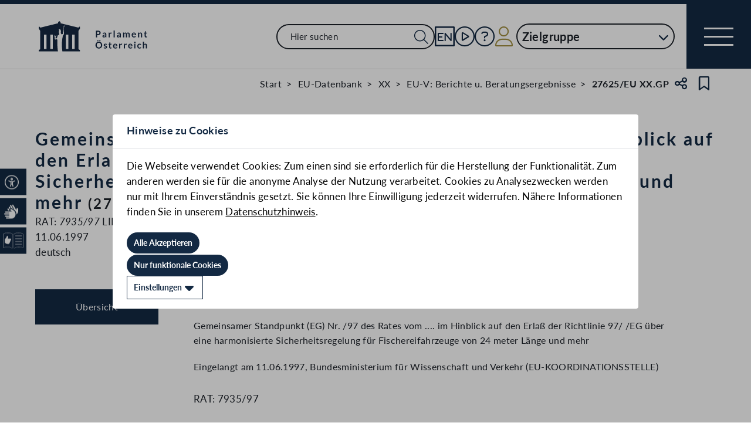

--- FILE ---
content_type: text/html;charset=UTF-8
request_url: https://www.parlament.gv.at/gegenstand/XX/EU/27625
body_size: 9251
content:
<!doctype html>
    <html lang="de">
    <head>
    <meta charset="utf-8">
    <meta name="viewport" content="width=device-width, initial-scale=1">
    <meta name="date.created" content="2026-01-17">
    <link rel="stylesheet" href="/dokument/additional.css?v=082023">
    <link rel="stylesheet" href="/static/css/global.css" media="none" onload="if(media!=='all')media='all'">
    <link rel="stylesheet" href="/static/css/webfonts/lato.css" />
    <noscript>
        <link rel="stylesheet" href="/static/css/fontawesome/all.css">
        <link rel="stylesheet" href="/static/css/global.css">
    </noscript>
    <title>Gemeinsamer Standpunkt (EG) Nr.  /97 des Rates vom ....  im Hinblick auf den Erlaß der Richtlinie 97/  /EG über eine harmonisierte Sicherheitsregelung für Fischereifahrzeuge von 24 meter Länge und mehr (27625/EU XX.GP) | Parlament Österreich</title><!-- HEAD_svelte-vw7aki_START --><link rel="stylesheet" href="/static/css/fontawesome6/all.css"><link rel="stylesheet" href="/static/css/fontawesome/all.css"><link rel="stylesheet" href="/static/css/themes/standard.css"><!-- HEAD_svelte-vw7aki_END --><!-- HEAD_svelte-viio4o_START --><link rel="shortcut icon" type="image/svg+xml" href="/static/img/favicon/favicon.svg" sizes="any"><link rel="shortcut icon" type="image/x-icon" href="/static/img/favicon/favicon.ico" sizes="32x32"><link rel="shortcut icon" type="image/png" href="/static/img/apple-touch-icon/apple-touch-icon-192x192.png" sizes="192x192"><link rel="shortcut icon" type="image/png" href="/static/img/apple-touch-icon/apple-touch-icon-128x128.png" sizes="128x128"><link rel="apple-touch-icon" href="/static/img/apple-touch-icon/apple-touch-icon.png"><link rel="apple-touch-icon" href="/static/img/apple-touch-icon/apple-touch-icon-72x72.png" sizes="72x72"><link rel="apple-touch-icon" href="/static/img/apple-touch-icon/apple-touch-icon-76x76.png" sizes="76x76"><link rel="apple-touch-icon" href="/static/img/apple-touch-icon/apple-touch-icon-120x120.png" sizes="120x120"><link rel="apple-touch-icon" href="/static/img/apple-touch-icon/apple-touch-icon-128x128.png" sizes="128x128"><link rel="apple-touch-icon" href="/static/img/apple-touch-icon/apple-touch-icon-152x152.png" sizes="152x152"><link rel="apple-touch-icon" href="/static/img/apple-touch-icon/apple-touch-icon-192x192.png" sizes="192x192"><link rel="mask-icon" href="/static/img/favicon/favicon.svg" color="blue"><meta name="description" content="Gemeinsamer Standpunkt (EG) Nr.  /97 des Rates vom ....  im Hinblick auf den Erlaß der Richtlinie 97/  /EG über eine harmonisierte Sicherheitsregelung für Fischereifahrzeuge von 24 meter Länge und mehr (27625/EU XX.GP)"><meta name="keywords"><meta name="viewport" content="width=device-width, initial-scale=1.0"><meta name="apple-itunes-app" content="app-id=6504604804"><script src="/static/js/pdpiwik.js" defer data-svelte-h="svelte-1ykh2p8"></script><meta property="og:image" content="https://www.parlament.gv.at/static/img/og.png"><meta property="og:title" content="harmonisierte Sicherheitsregelung für Fischereifahrzeuge | Parlament Österreich"><meta property="og:description" content="27625/EU XX.GP"><!-- HEAD_svelte-viio4o_END --><!-- HEAD_svelte-vw7aki_START --><link rel="stylesheet" href="/static/css/fontawesome6/all.css"><link rel="stylesheet" href="/static/css/fontawesome/all.css"><link rel="stylesheet" href="/static/css/themes/standard.css"><!-- HEAD_svelte-vw7aki_END -->
	<link rel="stylesheet" href="/static/css/3fe77de6.css">
	<link rel="stylesheet" href="/static/css/c7c71de3.css">
	<link rel="stylesheet" href="/static/css/93fcc928.css">
	<link rel="stylesheet" href="/static/css/00ace975.css">
	<link rel="stylesheet" href="/static/css/6c6db06c.css">
	<link rel="stylesheet" href="/static/css/d1d92258.css">
	<link rel="stylesheet" href="/static/css/97b4319f.css">
	<link rel="stylesheet" href="/static/css/bb925351.css">
	<link rel="stylesheet" href="/static/css/a458e970.css">
	<link rel="stylesheet" href="/static/css/e9e9ad85.css">
	<link rel="stylesheet" href="/static/css/04639347.css">
	<link rel="stylesheet" href="/static/css/8faae429.css">
	<link rel="stylesheet" href="/static/css/8cc30073.css">
	<link rel="stylesheet" href="/static/css/42eecf18.css">
	<link rel="stylesheet" href="/static/css/d1ac281b.css">
	<script type="module" src="/static/js/3a3097ac.js"></script>
	<script type="module" src="/static/js/59b80016.js"></script>
	<script type="module" src="/static/js/8dd63870.js"></script>
	<script type="module" src="/static/js/83fab00e.js"></script>
	<script type="module" src="/static/js/d7659300.js"></script>
	<script type="module" src="/static/js/eeba0b4d.js"></script>
	<script type="module" src="/static/js/1cf0ff00.js"></script>
	<script type="module" src="/static/js/661c6c46.js"></script>
	<script type="module" src="/static/js/3dd0627a.js"></script>
	<script type="module" src="/static/js/472a36b9.js"></script>
	<script type="module" src="/static/js/33dfff87.js"></script>
	<script type="module" src="/static/js/b7d6eab1.js"></script>
	<script type="module" src="/static/js/8b64610a.js"></script>
	<script type="module" src="/static/js/bbf92e81.js"></script>
	<script type="module" src="/static/js/7cae332f.js"></script>
	<script type="module" src="/static/js/03513fd1.js"></script>
	<script type="module" src="/static/js/93148e91.js"></script>
	<script type="module" src="/static/js/2148faf5.js"></script>
	<script type="module" src="/static/js/1bae224c.js"></script>
	<script type="module" src="/static/js/8fdf4e62.js"></script>
    
    <script type="module" defer>
    import App from '/static/js/8fdf4e62.js';
    new App({
        target: document.body,
        hydrate: true,
        props: {"data":{"pagetype":"eugeschichtsseite","meta":{"description":"Gemeinsamer Standpunkt (EG) Nr.  /97 des Rates vom ....  im Hinblick auf den Erlaß der Richtlinie 97/  /EG über eine harmonisierte Sicherheitsregelung für Fischereifahrzeuge von 24 meter Länge und mehr (27625/EU XX.GP)","generationTime":"Fri Nov 14 11:52:53 UTC 2025","lang":"de","title":"Gemeinsamer Standpunkt (EG) Nr.  /97 des Rates vom ....  im Hinblick auf den Erlaß der Richtlinie 97/  /EG über eine harmonisierte Sicherheitsregelung für Fischereifahrzeuge von 24 meter Länge und mehr (27625/EU XX.GP) | Parlament Österreich","openGraph":{"image":"https://www.parlament.gv.at/static/img/og.png","title":"harmonisierte Sicherheitsregelung für Fischereifahrzeuge | Parlament Österreich","description":"27625/EU XX.GP"},"scripts":[],"styles":[]},"content":{"gp_code":"XX","ityp":"EU","inr":27625,"type":"EU-V: Berichte u. Beratungsergebnisse","doktyp":"EUB","base":"RAT|7935/97","deleted":false,"title":"Gemeinsamer Standpunkt (EG) Nr.  /97 des Rates vom ....  im Hinblick auf den Erlaß der Richtlinie 97/  /EG über eine harmonisierte Sicherheitsregelung für Fischereifahrzeuge von 24 meter Länge und mehr","zitation":"27625/EU XX.GP","intranet":"N","classification":"LIMITE","document":{"text":"RAT: 7935/97","list":{"rendertype":"doklinklist","data":{"links":[{"title":"RAT: 7935/97","documents":[{"type":"DEFAULT"}],"linkonly":false}],"tooltip":"Dieses Dokument ist nicht öffentlich zugänglich."}}},"date":"11.06.1997","language":"deutsch","foreignnumber":"RAT: <em>7935/97</em> LIMITE","arrival_date":"11.06.1997","arrival_from":"Bundesministerium für Wissenschaft und Verkehr","reference_mgz":"EU-KOORDINATIONSSTELLE","bas_kis_compare":"7935|1997|","einlangen":"1997-06-11T00:00:00","samemat":[{"date":"16.06.1997","zitation":"27936/EU XX.GP","document":{"text":"RAT: 7935/97 ADD 1","list":{"rendertype":"doklinklist","data":{"links":[{"title":"RAT: 7935/97 ADD 1","documents":[{"type":"DEFAULT"}],"linkonly":false}],"tooltip":"Dieses Dokument ist nicht öffentlich zugänglich."}}},"language":"englisch","classification":"LIMITE","type":"EU-Vorlage","title":"Draft common position (EC) No ..../97 adopted by the Council on ... with a view to adopting Council Directive 97/.../EC, of .... setting up a harmonized safety regime for fishing vessels of 24 metres in length and over\n\n- Draft statement of the Council's reasons","arrival_date":"16.06.1997","arrival_from":"Bundesministerium für Wissenschaft und Verkehr","reference_mgz":"EU-KOORDINATIONSSTELLE"},{"date":"23.06.1997","zitation":"28340/EU XX.GP","document":{"text":"RAT: 7935/97 COR 1","list":{"rendertype":"doklinklist","data":{"links":[{"title":"RAT: 7935/97 COR 1","documents":[{"type":"DEFAULT"}],"linkonly":false}],"tooltip":"Dieses Dokument ist nicht öffentlich zugänglich."}}},"language":"deutsch","classification":"LIMITE","type":"EU-Vorlage Berichte u. Beratungsergebnisse","title":"Gemeinsamer Standpunkt des Rates im Hinblick auf den Erlaß der Richtlinie 97/  /EG über eine harmonisierte Sicherheitsregelung für Fischereifahrzeuge von 24 Meter Länge und mehr","arrival_date":"23.06.1997","arrival_from":"Bundesministerium für Wissenschaft und Verkehr","reference_mgz":"EU-KOORDINATIONSSTELLE"},{"date":"27.06.1997","zitation":"28745/EU XX.GP","document":{"text":"RAT: 7935/97 ADD 1","list":{"rendertype":"doklinklist","data":{"links":[{"title":"RAT: 7935/97 ADD 1","documents":[{"type":"DEFAULT"}],"linkonly":false}],"tooltip":"Dieses Dokument ist nicht öffentlich zugänglich."}}},"language":"deutsch","classification":"LIMITE","type":"EU-Vorlage Berichte u. Beratungsergebnisse","title":"Entwurf eines gemeinsamen Standpunkts (EG) Nr.  /97 des Rates vom ........ im Hinblick auf den Erlaß der Richtlinie 97/   /EG über eine harmonisierte Sicherheitsregelung für Fischereifahrzeuge von 24 meter Länge und mehr","arrival_date":"27.06.1997","arrival_from":"Bundesministerium für Wissenschaft und Verkehr","reference_mgz":"EU-KOORDINATIONSSTELLE"},{"date":"27.06.1997","zitation":"28746/EU XX.GP","document":{"text":"RAT: 7935/97 ADD 1","list":{"rendertype":"doklinklist","data":{"links":[{"title":"RAT: 7935/97 ADD 1","documents":[{"type":"DEFAULT"}],"linkonly":false}],"tooltip":"Dieses Dokument ist nicht öffentlich zugänglich."}}},"language":"deutsch","classification":"LIMITE","type":"EU-Vorlage Berichte u. Beratungsergebnisse","title":"Entwurf eines gemeinsamen Standpunkts (EG) Nr.  /97 des Rates vom ........ im Hinblick auf den Erlaß der Richtlinie 97/   /EG über eine harmonisierte Sicherheitsregelung für Fischereifahrzeuge von 24 meter Länge und mehr","arrival_date":"27.06.1997","arrival_from":"Bundesministerium für Wissenschaft und Verkehr","reference_mgz":"EU-KOORDINATIONSSTELLE"},{"date":"22.07.1997","zitation":"30499/EU XX.GP","document":{"text":"RAT: 7935/97 REV 2 ADD 1","list":{"rendertype":"doklinklist","data":{"links":[{"title":"RAT: 7935/97 REV 2 ADD 1","documents":[{"type":"DEFAULT"}],"linkonly":false}],"tooltip":"Dieses Dokument ist nicht öffentlich zugänglich."}}},"language":"deutsch","classification":"LIMITE","type":"EU-Vorlage Berichte u. Beratungsergebnisse","title":"Gemeinsamer Standpunkt (EG) Nr.  /97 des Rates vom 30. Juni 1997 im Hinblick auf den Erlaß der Richtlinie 97/  /EG über eine harmonisierte Sicherheitsregelung für Fischereifahrzeuge von 24 Meter Länge und mehr\n\n- Begründung des Rates","arrival_date":"22.07.1997","arrival_from":"Bundesministerium für Wissenschaft und Verkehr","reference_mgz":"EU-KOORDINATIONSSTELLE"},{"date":"22.07.1997","zitation":"30523/EU XX.GP","document":{"text":"RAT: 7935/97 REV 2 ADD 1","list":{"rendertype":"doklinklist","data":{"links":[{"title":"RAT: 7935/97 REV 2 ADD 1","documents":[{"type":"DEFAULT"}],"linkonly":false}],"tooltip":"Dieses Dokument ist nicht öffentlich zugänglich."}}},"language":"englisch","classification":"LIMITE","type":"EU-Vorlage Berichte u. Beratungsergebnisse","title":"Common position (EC) No .../97 adopted by the Council on 30 June 1997 with a view to adopting Council directive 97/.../EC, of ... setting up a harmonized safety regime for fishing vessels of 24 metres in length and ober\n\n- statement of the Council's reasons","arrival_date":"22.07.1997","arrival_from":"Bundesministerium für Wissenschaft und Verkehr","reference_mgz":"EU-KOORDINATIONSSTELLE"}],"interinst":{"text":"Interinstitutionelle Dossiers","entries":[{"text":"96/0168 SYN","url":"/eu-internationales/eu-datenbank/dokumentennummer?FART=INT&FZAHL=0168&JAHR=1996&TYP=SYN","link":null}]},"subjectmatter":{"text":"Sachgebiete des Rates","entries":[{"text":"Seeverkehr","code":"MAR 25","url":"/eu-internationales/eu-datenbank/dokumentennummer?FART=RM&TYP=MAR&FZAHL=25"},{"text":"Fischerei","code":"PECHE 153","url":"/eu-internationales/eu-datenbank/dokumentennummer?FART=RM&TYP=PECHE&FZAHL=153"},{"text":"Verfahren der Zusammenarbeit mit dem Europäischen Parlament","code":"PRO-COOP 38","url":"/eu-internationales/eu-datenbank/dokumentennummer?FART=RM&TYP=PRO-COOP&FZAHL=38"}]},"subject":{"text":"Zugeordnete Themen","entries":[{"text":"Institutionelle Fragen","url":"/eu-internationales/eu-datenbank/eu-themen?R_07JM=JM&JAMO=199706&THEMA=1"},{"text":"Maritime Angelegenheiten und Fischerei","url":"/eu-internationales/eu-datenbank/eu-themen?R_07JM=JM&JAMO=199706&THEMA=6"},{"text":"Verkehr","url":"/eu-internationales/eu-datenbank/eu-themen?R_07JM=JM&JAMO=199706&THEMA=8"}]},"refagenda":{"text":"referenziert in anderen Tagesordnungen","entries":[{"date":"20.06.1997","text":"NON: 3072/97","type":"EUTO","type_text":"EU-Vorlage Tagesordnung","link":"<a target=\"_blank\" href=\"/gegenstand/XX/EU/28186\">1748. AStV-I-Tagung am 23.6.1997 (28186/EU XX.GP)"},{"date":"23.06.1997","text":"NON: 3103/97","type":"EUTO","type_text":"EU-Vorlage Tagesordnung","link":"<a target=\"_blank\" href=\"/gegenstand/XX/EU/28246\">1748. AStV-I-Tagung am 23.6.1997 (28246/EU XX.GP)"},{"date":"24.06.1997","text":"NON: 3112/97","type":"EUTO","type_text":"EU-Vorlage Tagesordnung","link":"<a target=\"_blank\" href=\"/gegenstand/XX/EU/28414\">1748. AStV-I-Tagung am 23.6.1997 (28414/EU XX.GP)"},{"date":"27.06.1997","text":"NON: 3202/97","type":"EUTO","type_text":"EU-Vorlage Tagesordnung","link":"<a target=\"_blank\" href=\"/gegenstand/XX/EU/28721\">2022. Ratstagung (Kultur) am 30.6.1997 (28721/EU XX.GP)"},{"date":"02.07.1997","text":"NON: 3284/97","type":"EUTO","type_text":"EU-Vorlage Tagesordnung","link":"<a target=\"_blank\" href=\"/gegenstand/XX/EU/29080\">2022eme session du Conseil de l'Union europeenne (Culture) du lundi 30 juin 1997 a adopte les points \"A\" repris au document no 9421/97.\n\nIl convient de lire le point 7 comme suit:\n\n7. Adoption, dans les langues de Communautes, du reglement du Conseil modifiant le reglement (CEE) no 4064/89 relatif au controle des operations de concentration entre entreprises (AL ü D) (1)\n\ndocs 9153/97 RC 18 + COR 1\n\n     9296/97 RC 19 + ADD 1 + ADD 1 REV 1 (fi) + COR 1 (s)\n\napprouve par le Coreper 2eme partie du 25.06.97 (29080/EU XX.GP)"},{"date":"02.07.1997","text":"NON: 3288/97","type":"EUTO","type_text":"EU-Vorlage Tagesordnung","link":"<a target=\"_blank\" href=\"/gegenstand/XX/EU/29085\">Auf der 2022. Tagung des Rates der Europäischen Union (Kultur) am Montag, 30. Juni 1997, wurden die in Dokument 9421/97 aufgeführten A-Punkte angenommen (29085/EU XX.GP)"},{"date":"20.06.1997","text":"NON: 7140/97","type":"EUTO","type_text":"EU-Vorlage Tagesordnung","link":"<a target=\"_blank\" href=\"/gegenstand/XX/EU/28182\">1748. AStV-I-Tagung am 23.6.1997 (28182/EU XX.GP)"},{"date":"27.06.1997","text":"NON: 7151/97","type":"EUTO","type_text":"EU-Vorlage Tagesordnung","link":"<a target=\"_blank\" href=\"/gegenstand/XX/EU/28710\">2022. Ratstagung (Kultur) am 30.6.1997 (28710/EU XX.GP)"},{"date":"24.06.1997","text":"RAT: 9270/97","type":"EUTO","type_text":"EU-Vorlage Tagesordnung","link":"<a target=\"_blank\" href=\"/gegenstand/XX/EU/28413\">1748. AStV-I-Tagung am 23.6.1997 (28413/EU XX.GP)"}]}}}}
    });
    </script>
    </head>
    <body>
    <div id="piwik">
      <noscript><p><img src="https://www.parlament.gv.at/piwik/piwik.php?idsite=1" style="border:0;" alt="" /></p></noscript>
    </div>
       <nav class="accessibility-bar no-print svelte-1hcqz2a" aria-label="Barrierefreiheits-Menü" aria-live="polite"><button class="accessibility-bar-mobile-button svelte-1hcqz2a"><a href="/services/barrierefreiheit" class="svelte-1hcqz2a"><div style="display: contents; --icon-color:white;"><i aria-hidden="false" aria-label="Accessibility Menu anzeigen" class="fa-universal-access fa-light small svelte-1grumcn" title="Accessibility Menu anzeigen"></i></div><span class="sr-only svelte-1hcqz2a">Accessibility Menu anzeigen</span></a></button> <ul class="accessibility-bar-list svelte-1hcqz2a" role="menu"></ul> </nav> <div class="skiplinks svelte-zbuek3"><a href="#mainContent" class="skiplink svelte-zbuek3" data-svelte-h="svelte-1xm1l0b">Zum Hauptinhalt springen</a> <a href="#navEngIcon" class="skiplink svelte-zbuek3" data-svelte-h="svelte-g691q0">Sprache Englisch</a> <a href="#searchMainNav" class="skiplink svelte-zbuek3" data-svelte-h="svelte-1wra6vy">Zur Navigation springen</a> </div>  <nav class="navigation-bar no-print svelte-76n4wx" aria-label="Navigationsleiste"><a href="/" class="parlLogo svelte-76n4wx" data-svelte-h="svelte-1ikita3"><img src="/static/img/logo.svg" alt="Parlament Österreich" class="svelte-76n4wx"></a> <div class="svelte-76n4wx"><ul class="desktop-list svelte-76n4wx"><li class="mobile-only small svelte-76n4wx"><a href="/suche" title="zur Volltextsuche" class="svelte-76n4wx"><i aria-hidden="false" aria-label="Suche" class="fa-search fa-light small svelte-1grumcn" title="Suche"></i></a></li> <li id="navSearch" class="desktop-only large svelte-76n4wx"><form action="/suche" method="get" class="svelte-76n4wx"><div class="search-input-wrapper svelte-12p1kmj"> <div class="input-wrapper svelte-12p1kmj"><div class="select svelte-pebcg3"> <div class="autocomplete-wrapper svelte-pebcg3 search" aria-live="polite"><input id="searchMainNav" aria-expanded="false" aria-autocomplete="list" aria-controls="searchMainNav-listbox" autocomplete="off" name="searchMainNav" role="combobox"  placeholder="Hier suchen" aria-label="Hier suchen" class="svelte-pebcg3 search"> <button class="searchButton svelte-pebcg3" aria-label="Suche Filter"><i aria-hidden="false" aria-label="Suche" class="fa-search fa-light small svelte-1grumcn" title="Suchen"></i></button> </div></div></div> </div></form></li> <li id="navEngIcon" class="svelte-76n4wx"><a class="link-icon svelte-76n4wx" href="/en"><img src="/static/img/Icon_EN.svg" alt="English" class="englishIcon svelte-76n4wx" title="Sprache English"> <span class="sr-only svelte-76n4wx">Sprache English</span></a></li> <li class="svelte-76n4wx"><a class="link-icon svelte-76n4wx" href="/aktuelles/mediathek" title="Live"><div class="live-container svelte-76n4wx"><i aria-hidden="false" aria-label="Mediathek" class="fa-circle-play fa-light default svelte-1grumcn noMargin" title="Mediathek"></i> <span class="sr-only svelte-76n4wx">Mediathek</span> </div></a></li> <li id="helpContent" class="svelte-76n4wx"><a class="link-icon svelte-76n4wx" href="/services/hilfe" title="Hilfe"><i aria-hidden="false" aria-label="Hilfe" class="fa-circle-question fa-light default svelte-1grumcn noMargin" title="Hilfe"></i> <span class="sr-only svelte-76n4wx">Hilfe</span></a></li> <li class="svelte-76n4wx"><a href="/profil/login" title="zum Login" class="svelte-76n4wx"><div style="display: contents; --icon-color:var(--color-gold);"><i aria-hidden="false" aria-label="Zum Login" class="fa-user fa-light default svelte-1grumcn" title=""></i></div> <span class="sr-only svelte-76n4wx" data-svelte-h="svelte-1fx80m">Benutzer</span></a></li> <li class="zielgruppen-elements large svelte-76n4wx"><button class="zielgruppen-button svelte-76n4wx" title="Zielgruppen">Zielgruppe<span class="zielgruppen-arrow svelte-76n4wx"><i aria-hidden="false" aria-label="Zielgruppen" class="fa-chevron-down fa-solid tiny svelte-1grumcn" title=""></i></span></button> </li></ul> <button class="navigation-menu-button svelte-76n4wx" aria-expanded="false"><span class="svelte-76n4wx"></span> <span class="sr-only svelte-76n4wx" data-svelte-h="svelte-1kv4tbd">Navigationsmenü öffnen</span></button></div> <div class="mobile-search svelte-76n4wx"><form action="/suche" method="get" class="svelte-76n4wx"><div class="search-input-wrapper svelte-12p1kmj"> <div class="input-wrapper svelte-12p1kmj"><div class="select svelte-pebcg3"> <div class="autocomplete-wrapper svelte-pebcg3 search" aria-live="polite"><input id="searchMainNav" aria-expanded="false" aria-autocomplete="list" aria-controls="searchMainNav-listbox" autocomplete="off" name="searchMainNav" role="combobox"  placeholder="Hier suchen" aria-label="Hier suchen" class="svelte-pebcg3 search"> <button class="searchButton svelte-pebcg3" aria-label="Suche Filter"><i aria-hidden="false" aria-label="Suche" class="fa-search fa-light small svelte-1grumcn" title="Suchen"></i></button> </div></div></div> </div></form></div> <ul class="mobile-list svelte-76n4wx"><li class="svelte-76n4wx"><button class="englishImg svelte-76n4wx"><a href="/en" tabindex="-1" class="svelte-76n4wx"><img src="/static/img/Icon_EN.svg" alt="English" class="englishIcon svelte-76n4wx"> <span class="sr-only svelte-76n4wx">Sprache English</span></a></button></li> <li class="svelte-76n4wx"><button class="svelte-76n4wx"><a href="/aktuelles/mediathek" title="Live" tabindex="-1" class="svelte-76n4wx"><div class="live-container svelte-76n4wx"><i aria-hidden="false" aria-label="Mediathek" class="fa-circle-play fa-light default svelte-1grumcn noMargin" title="Mediathek"></i> <span class="sr-only svelte-76n4wx">Mediathek</span> </div></a></button></li> <li class="svelte-76n4wx"><button class="svelte-76n4wx"><a href="/services/hilfe/" title="Hilfe" tabindex="-1" class="svelte-76n4wx"><i aria-hidden="false" aria-label="Hilfe" class="fa-circle-question fa-light default svelte-1grumcn" title="Hilfe"></i> <span class="sr-only svelte-76n4wx">Hilfe</span></a></button></li> <li class="svelte-76n4wx"><a href="/profil/login" title="zum Login" class="svelte-76n4wx"><div style="display: contents; --icon-color:var(--color-gold);"><i aria-hidden="false" aria-label="Login" class="fa-user fa-light default svelte-1grumcn" title=""></i></div> <span class="sr-only svelte-76n4wx" data-svelte-h="svelte-1fx80m">Benutzer</span></a></li> <li class="zielgruppen-elements svelte-76n4wx"><button class="zielgruppen-button svelte-76n4wx" title="Zielgruppen"><span class="button-text svelte-76n4wx">Zielgruppe</span><span class="zielgruppen-arrow svelte-76n4wx"><i aria-hidden="false" aria-label="Zielgruppen" class="fa-chevron-down fa-solid tiny svelte-1grumcn" title=""></i></span></button> </li></ul></nav>  <div class="cookie svelte-1uveqbu"> <dialog aria-labelledby="modal-title" aria-live="assertive" aria-modal="true" class="modal handle svelte-1nu9b5a" id="modal"> <div role="presentation"><div class="modal-header svelte-1nu9b5a"><div class="modal-title-container svelte-1nu9b5a"><h2 class="modal-title svelte-1nu9b5a">Hinweise zu Cookies</h2> </div> </div> <section class="modal-content"><div class="content svelte-1nu9b5a"><section class="svelte-1uveqbu"><p class="svelte-1uveqbu">Die Webseite verwendet Cookies: Zum einen sind sie erforderlich für die Herstellung der Funktionalität. Zum anderen werden sie für die anonyme Analyse der Nutzung verarbeitet. Cookies zu Analysezwecken werden nur mit Ihrem Einverständnis gesetzt. Sie können Ihre Einwilligung jederzeit widerrufen. Nähere Informationen finden Sie in unserem <a href="/services/hilfe/datenschutzhinweis/" class="svelte-1uveqbu">Datenschutzhinweis</a>.</p> <div class="cookie-button svelte-1uveqbu"><button type="button" class="main-button      small    svelte-za0eo" aria-label="Alle Akzeptieren" tabindex="0"><span class="button-content svelte-za0eo"> <span lang="de" class="svelte-za0eo">Alle Akzeptieren</span></span>  </button></div> <div class="cookie-button svelte-1uveqbu"><button type="button" class="main-button      small    svelte-za0eo" aria-label="Nur funktionale Cookies" tabindex="0"><span class="button-content svelte-za0eo"> <span lang="de" class="svelte-za0eo">Nur funktionale Cookies</span></span>  </button></div> <div class="cookie-button svelte-1uveqbu"><button type="button" class="main-button secondary     small    svelte-za0eo" aria-label="Einstellungen" tabindex="0"><span class="button-content svelte-za0eo reverse"><i aria-hidden="true" class="fa-caret-down fa-solid small svelte-1grumcn noMargin squared"></i> <span lang="de" class="svelte-za0eo">Einstellungen</span></span>  </button></div> </section></div></section></div> </dialog> </div>  <dialog aria-labelledby="modal-title" aria-live="assertive" aria-modal="true" class="modal handle svelte-1nu9b5a" id="modal"> <div role="presentation"><div class="modal-header svelte-1nu9b5a"><div class="modal-title-container svelte-1nu9b5a"><h2 class="modal-title svelte-1nu9b5a">Seite teilen</h2> </div> <div class="modal-close-button svelte-1nu9b5a"><button aria-label="Modal schließen"><i aria-hidden="true" class="fa-xmark fa-light small svelte-1grumcn" title="schließen"></i> <span class="sr-only" data-svelte-h="svelte-nml5hy">Modaldialog schließen</span></button></div></div> <section class="modal-content"><div class="content svelte-1nu9b5a"><div class="share-modal svelte-1d6fit6"><div class="options"><ul class="svelte-1d6fit6"><li class="svelte-1d6fit6"><button type="button" class="main-button  tertiary   icon     svelte-za0eo" aria-label="Zwischenablage" title="in die Zwischenablage kopieren" tabindex="0"><span class="button-content svelte-za0eo"><i aria-hidden="true" class="fa-copy fa-regular medium svelte-1grumcn noMargin squared"></i> </span>  </button></li> <li class="svelte-1d6fit6"><button type="button" class="main-button  tertiary   icon     svelte-za0eo" aria-label="Facebook" title="auf Facebook teilen" tabindex="0"><span class="button-content svelte-za0eo"><i aria-hidden="true" class="fa-facebook-f fa-brands medium svelte-1grumcn noMargin squared"></i> </span>  </button></li> <li class="svelte-1d6fit6"><button type="button" class="main-button  tertiary   icon     svelte-za0eo" aria-label="Twitter-X" title="auf X teilen" tabindex="0"><span class="button-content svelte-za0eo"><i aria-hidden="true" class="fa-x-twitter fa-brands medium svelte-1grumcn noMargin squared"></i> </span>  </button></li> <li class="svelte-1d6fit6"><button type="button" class="main-button  tertiary   icon     svelte-za0eo" aria-label="E-Mail" title="als E-Mail verschicken" tabindex="0"><span class="button-content svelte-za0eo"><i aria-hidden="true" class="fa-envelope fa-light medium svelte-1grumcn noMargin squared"></i> </span>  </button></li></ul> <div class="statusmessage"></div></div></div></div></section></div> </dialog> <div id="breadcrumbs" role="navigation" class="container svelte-8kyei5"><nav aria-label="Breadcrumbs" class="breadcrumbs svelte-8kyei5"><ol class="svelte-8kyei5"><li class="svelte-8kyei5"><a href="/" class="svelte-8kyei5"><div class="desktop-invisible svelte-8kyei5"><i aria-hidden="false" aria-label="Startseite" class="fa-house-chimney-window fa-light tiny svelte-1grumcn noMargin" title="Startseite"></i></div> <div class="mobile-invisible svelte-8kyei5"><!-- HTML_TAG_START -->Start<!-- HTML_TAG_END --> </div></a> </li><li class="svelte-8kyei5 mobile-invisible"><a href="/eu-internationales/eu-datenbank" class="svelte-8kyei5"><!-- HTML_TAG_START -->EU-Datenbank<!-- HTML_TAG_END --></a> </li><li class="svelte-8kyei5 mobile-invisible"><a href="/eu-internationales/eu-datenbank?GP_CODE=XX" class="svelte-8kyei5"><!-- HTML_TAG_START -->XX<!-- HTML_TAG_END --></a> </li><li class="svelte-8kyei5"><a href="/eu-internationales/eu-datenbank/dokumentennummer/?FBEZ=FP_033&amp;R_EUOE=EU&amp;FART=EUPM&amp;RZAHL=&amp;GP=XX&amp;ITYP=EUB" class="svelte-8kyei5"><!-- HTML_TAG_START -->EU-V: Berichte u. Beratungsergebnisse<!-- HTML_TAG_END --></a> </li><li aria-current="page" class="svelte-8kyei5"><span class="svelte-8kyei5"><!-- HTML_TAG_START -->27625/EU XX.GP<!-- HTML_TAG_END --></span> </li></ol>  <button type="button" class="main-button  tertiary   icon     svelte-za0eo" aria-label="Teilen" title="Seite teilen" tabindex="0"><span class="button-content svelte-za0eo"><i aria-hidden="true" class="fa-share-nodes fa-regular small svelte-1grumcn noMargin squared"></i> </span>  </button> <span class="sr-only svelte-1tnolpb" data-svelte-h="svelte-147vy2a">Teilen</span> <button type="button" class="main-button  tertiary   icon     svelte-za0eo" aria-label="Kein Lesezeichen" title="Lesezeichen setzen" tabindex="0"><span class="button-content svelte-za0eo"><i aria-hidden="true" class="fa-bookmark fa-regular small svelte-1grumcn noMargin squared"></i> </span>  </button> <span class="sr-only svelte-1tnolpb" data-svelte-h="svelte-11gssxk">Lesezeichen</span></nav></div> <main class="container svelte-1vu6j5x"><section class="geschichte-header-section svelte-1vu6j5x"><div class="contentElement svelte-uzwo4b"><div class="heading-section svelte-uzwo4b"> <h1 class="heading-1 svelte-uzwo4b" id="txb97"> <!-- HTML_TAG_START -->Gemeinsamer Standpunkt (EG) Nr.  /97 des Rates vom ....  im Hinblick auf den Erlaß der Richtlinie 97/  /EG über eine harmonisierte Sicherheitsregelung für Fischereifahrzeuge von 24 meter Länge und mehr<!-- HTML_TAG_END --> <span class="svelte-uzwo4b">(27625/EU XX.GP)</span> </h1> </div></div></section> <div class="hist-content svelte-1vu6j5x"><div class="content-wrapper svelte-1vu6j5x"><nav class="side-navigation-menu svelte-1vu6j5x"><ul class="svelte-1vu6j5x"><li class="svelte-1vu6j5x"><button class="svelte-1vu6j5x selected" data-svelte-h="svelte-z7inwo">Übersicht</button> <h2 class="hidden svelte-1vu6j5x" data-svelte-h="svelte-lypdhz">Übersicht</h2></li></ul>  </nav> <section class="columns content svelte-1vu6j5x"><div class="main-column svelte-1vu6j5x"> <div class="text-section svelte-1vu6j5x" data-accordion="true"><h3 class="svelte-1vu6j5x">EU-V: Berichte u. Beratungsergebnisse</h3> <p class="svelte-1vu6j5x"><!-- HTML_TAG_START -->Gemeinsamer Standpunkt (EG) Nr.  /97 des Rates vom ....  im Hinblick auf den Erlaß der Richtlinie 97/  /EG über eine harmonisierte Sicherheitsregelung für Fischereifahrzeuge von 24 meter Länge und mehr<!-- HTML_TAG_END --></p>   <p class="svelte-1vu6j5x"></p> <p class="svelte-1vu6j5x">Eingelangt am 11.06.1997, Bundesministerium für Wissenschaft und Verkehr (EU-KOORDINATIONSSTELLE)</p>  <p class="svelte-1vu6j5x"><div class="link-list svelte-1ovdnlt"> <ul class="svelte-1ovdnlt"><li class="svelte-1ovdnlt"><span><!-- HTML_TAG_START -->RAT: 7935/97<!-- HTML_TAG_END --></span> </li> </ul> </div></p>  <div class="text-section svelte-1vu6j5x" data-accordion="true"><div class="expand-resbutton-wrapper svelte-1vu6j5x"><button data-accordion-target="accordion-st-info" aria-expanded="false" class="expand svelte-1vu6j5x">Gegenstandsgleiche Dokumente 
                        <span class="tooltip svelte-1vu6j5x"> <button type="button" style="--width: 3.6rem; --height:3.6rem" class="svelte-3u5vma"> <div style="display: contents; --icon-color:;"><i aria-hidden="false" aria-label="Dokumente mit derselben Dokumentennummer als Basiszahl. Zusatzdokumente zur Änderung des Ausgangsdokuments werden hinzugefügt (COR, REV, ADD)" class="fa-circle-info fa-solid tiny svelte-1grumcn noMargin" title=""></i></div> </button> <div class="tooltip svelte-3u5vma"></div>  <dialog aria-labelledby="modal-title" aria-live="assertive" aria-modal="true" class="modal handle svelte-1nu9b5a small" id="modal"> <div role="presentation"><div class="modal-header svelte-1nu9b5a"><div class="modal-title-container svelte-1nu9b5a"> </div> <div class="modal-close-button svelte-1nu9b5a"><button aria-label="Modal schließen"><i aria-hidden="true" class="fa-xmark fa-light small svelte-1grumcn" title="schließen"></i> <span class="sr-only" data-svelte-h="svelte-nml5hy">Modaldialog schließen</span></button></div></div> <section class="modal-content"><div class="content svelte-1nu9b5a"><div class="content svelte-3u5vma"><div class="modal-text svelte-3u5vma"> <span class="svelte-3u5vma">Dokumente mit derselben Dokumentennummer als Basiszahl. Zusatzdokumente zur Änderung des Ausgangsdokuments werden hinzugefügt (COR, REV, ADD)</span> </div> <div class="modal-button svelte-3u5vma"><button type="button" class="main-button  tertiary        svelte-za0eo" aria-label="Schließen" tabindex="0"><span class="button-content svelte-za0eo"> <span lang="de" class="svelte-za0eo">Schließen</span></span>  </button></div></div></div></section></div> </dialog></span> 
                        <i aria-hidden="false" aria-label="Einklappen" class="fa-chevron-up fa-solid small svelte-1grumcn" title="Einklappen"></i> <span class="sr-only svelte-1vu6j5x">Einklappen</span></button></div> <div id="SamematTable" class="svelte-1vu6j5x"> <div class="contentElement table-wrapper svelte-j3yuoj"><div class="results-table-section svelte-j3yuoj"><table class="table  svelte-j3yuoj"><thead class="svelte-j3yuoj"><tr class="heading-row row svelte-j3yuoj">  <th class="eu-col-samemat-datum svelte-j3yuoj">Datum     </th>  <th class="eu-col-samemat-zitation svelte-j3yuoj">EU-Datenbanknr.     </th>  <th class="eu-col-samemat-document svelte-j3yuoj">Dokument der EU-Vorlage     </th>  <th class="eu-col-samemat-language svelte-j3yuoj">Sprache     </th>  <th class="eu-col-samemat-classification svelte-j3yuoj">Einstufung     </th> </tr></thead> <tbody class="svelte-j3yuoj"><tr class="item-row  row notexpanded svelte-j3yuoj" id="a34f26f1-0a00-45f1-c561-1c91c9b771df"><td class="eu-col-samemat-datum svelte-j3yuoj"><!-- HTML_TAG_START -->16.06.1997<!-- HTML_TAG_END -->  </td> <td class="eu-col-samemat-zitation svelte-j3yuoj"><!-- HTML_TAG_START -->27936/EU XX.GP<!-- HTML_TAG_END -->  </td> <td class="eu-col-samemat-document svelte-j3yuoj"><div class="cell-flex svelte-j3yuoj"><div class="link-list svelte-1ovdnlt inline"> <ul class="svelte-1ovdnlt"><li class="svelte-1ovdnlt"><span><!-- HTML_TAG_START -->RAT: 7935/97 ADD 1<!-- HTML_TAG_END --></span> </li> </ul> </div></div>  </td> <td class="eu-col-samemat-language svelte-j3yuoj"><!-- HTML_TAG_START -->englisch<!-- HTML_TAG_END -->  </td> <td class="eu-col-samemat-classification svelte-j3yuoj"><!-- HTML_TAG_START -->LIMITE<!-- HTML_TAG_END -->  </td>  <td id="accordion-st-additionalInfo" class="additional-col hide  svelte-j3yuoj"><div class="svelte-j3yuoj"><p class="inline svelte-j3yuoj"><!-- HTML_TAG_START --><h4>EU-Vorlage</h4><p>Draft common position (EC) No ..../97 adopted by the Council on ... with a view to adopting Council Directive 97/.../EC, of .... setting up a harmonized safety regime for fishing vessels of 24 metres in length and over

- Draft statement of the Council's reasons</p><p></p><p>Eingelangt am 16.06.1997, Bundesministerium für Wissenschaft und Verkehr (EU-KOORDINATIONSSTELLE)</p><!-- HTML_TAG_END --></p> </div> </td>  </tr><tr class="item-row  row notexpanded svelte-j3yuoj" id="319a8b6f-a73f-465c-e8ac-789dcfd11eea"><td class="eu-col-samemat-datum svelte-j3yuoj"><!-- HTML_TAG_START -->23.06.1997<!-- HTML_TAG_END -->  </td> <td class="eu-col-samemat-zitation svelte-j3yuoj"><!-- HTML_TAG_START -->28340/EU XX.GP<!-- HTML_TAG_END -->  </td> <td class="eu-col-samemat-document svelte-j3yuoj"><div class="cell-flex svelte-j3yuoj"><div class="link-list svelte-1ovdnlt inline"> <ul class="svelte-1ovdnlt"><li class="svelte-1ovdnlt"><span><!-- HTML_TAG_START -->RAT: 7935/97 COR 1<!-- HTML_TAG_END --></span> </li> </ul> </div></div>  </td> <td class="eu-col-samemat-language svelte-j3yuoj"><!-- HTML_TAG_START -->deutsch<!-- HTML_TAG_END -->  </td> <td class="eu-col-samemat-classification svelte-j3yuoj"><!-- HTML_TAG_START -->LIMITE<!-- HTML_TAG_END -->  </td>  <td id="accordion-st-additionalInfo" class="additional-col hide  svelte-j3yuoj"><div class="svelte-j3yuoj"><p class="inline svelte-j3yuoj"><!-- HTML_TAG_START --><h4>EU-Vorlage Berichte u. Beratungsergebnisse</h4><p>Gemeinsamer Standpunkt des Rates im Hinblick auf den Erlaß der Richtlinie 97/  /EG über eine harmonisierte Sicherheitsregelung für Fischereifahrzeuge von 24 Meter Länge und mehr</p><p></p><p>Eingelangt am 23.06.1997, Bundesministerium für Wissenschaft und Verkehr (EU-KOORDINATIONSSTELLE)</p><!-- HTML_TAG_END --></p> </div> </td>  </tr><tr class="item-row  row notexpanded svelte-j3yuoj" id="ecd67ea9-c15a-45cf-dc04-867539aca827"><td class="eu-col-samemat-datum svelte-j3yuoj"><!-- HTML_TAG_START -->27.06.1997<!-- HTML_TAG_END -->  </td> <td class="eu-col-samemat-zitation svelte-j3yuoj"><!-- HTML_TAG_START -->28745/EU XX.GP<!-- HTML_TAG_END -->  </td> <td class="eu-col-samemat-document svelte-j3yuoj"><div class="cell-flex svelte-j3yuoj"><div class="link-list svelte-1ovdnlt inline"> <ul class="svelte-1ovdnlt"><li class="svelte-1ovdnlt"><span><!-- HTML_TAG_START -->RAT: 7935/97 ADD 1<!-- HTML_TAG_END --></span> </li> </ul> </div></div>  </td> <td class="eu-col-samemat-language svelte-j3yuoj"><!-- HTML_TAG_START -->deutsch<!-- HTML_TAG_END -->  </td> <td class="eu-col-samemat-classification svelte-j3yuoj"><!-- HTML_TAG_START -->LIMITE<!-- HTML_TAG_END -->  </td>  <td id="accordion-st-additionalInfo" class="additional-col hide  svelte-j3yuoj"><div class="svelte-j3yuoj"><p class="inline svelte-j3yuoj"><!-- HTML_TAG_START --><h4>EU-Vorlage Berichte u. Beratungsergebnisse</h4><p>Entwurf eines gemeinsamen Standpunkts (EG) Nr.  /97 des Rates vom ........ im Hinblick auf den Erlaß der Richtlinie 97/   /EG über eine harmonisierte Sicherheitsregelung für Fischereifahrzeuge von 24 meter Länge und mehr</p><p></p><p>Eingelangt am 27.06.1997, Bundesministerium für Wissenschaft und Verkehr (EU-KOORDINATIONSSTELLE)</p><!-- HTML_TAG_END --></p> </div> </td>  </tr><tr class="item-row  row notexpanded svelte-j3yuoj" id="d2a4a896-5f4f-491e-c79e-a31886114e4a"><td class="eu-col-samemat-datum svelte-j3yuoj"><!-- HTML_TAG_START -->27.06.1997<!-- HTML_TAG_END -->  </td> <td class="eu-col-samemat-zitation svelte-j3yuoj"><!-- HTML_TAG_START -->28746/EU XX.GP<!-- HTML_TAG_END -->  </td> <td class="eu-col-samemat-document svelte-j3yuoj"><div class="cell-flex svelte-j3yuoj"><div class="link-list svelte-1ovdnlt inline"> <ul class="svelte-1ovdnlt"><li class="svelte-1ovdnlt"><span><!-- HTML_TAG_START -->RAT: 7935/97 ADD 1<!-- HTML_TAG_END --></span> </li> </ul> </div></div>  </td> <td class="eu-col-samemat-language svelte-j3yuoj"><!-- HTML_TAG_START -->deutsch<!-- HTML_TAG_END -->  </td> <td class="eu-col-samemat-classification svelte-j3yuoj"><!-- HTML_TAG_START -->LIMITE<!-- HTML_TAG_END -->  </td>  <td id="accordion-st-additionalInfo" class="additional-col hide  svelte-j3yuoj"><div class="svelte-j3yuoj"><p class="inline svelte-j3yuoj"><!-- HTML_TAG_START --><h4>EU-Vorlage Berichte u. Beratungsergebnisse</h4><p>Entwurf eines gemeinsamen Standpunkts (EG) Nr.  /97 des Rates vom ........ im Hinblick auf den Erlaß der Richtlinie 97/   /EG über eine harmonisierte Sicherheitsregelung für Fischereifahrzeuge von 24 meter Länge und mehr</p><p></p><p>Eingelangt am 27.06.1997, Bundesministerium für Wissenschaft und Verkehr (EU-KOORDINATIONSSTELLE)</p><!-- HTML_TAG_END --></p> </div> </td>  </tr><tr class="item-row  row notexpanded svelte-j3yuoj" id="d0f1c88f-3810-463e-bbfb-d2f995228df9"><td class="eu-col-samemat-datum svelte-j3yuoj"><!-- HTML_TAG_START -->22.07.1997<!-- HTML_TAG_END -->  </td> <td class="eu-col-samemat-zitation svelte-j3yuoj"><!-- HTML_TAG_START -->30499/EU XX.GP<!-- HTML_TAG_END -->  </td> <td class="eu-col-samemat-document svelte-j3yuoj"><div class="cell-flex svelte-j3yuoj"><div class="link-list svelte-1ovdnlt inline"> <ul class="svelte-1ovdnlt"><li class="svelte-1ovdnlt"><span><!-- HTML_TAG_START -->RAT: 7935/97 REV 2 ADD 1<!-- HTML_TAG_END --></span> </li> </ul> </div></div>  </td> <td class="eu-col-samemat-language svelte-j3yuoj"><!-- HTML_TAG_START -->deutsch<!-- HTML_TAG_END -->  </td> <td class="eu-col-samemat-classification svelte-j3yuoj"><!-- HTML_TAG_START -->LIMITE<!-- HTML_TAG_END -->  </td>  <td id="accordion-st-additionalInfo" class="additional-col hide  svelte-j3yuoj"><div class="svelte-j3yuoj"><p class="inline svelte-j3yuoj"><!-- HTML_TAG_START --><h4>EU-Vorlage Berichte u. Beratungsergebnisse</h4><p>Gemeinsamer Standpunkt (EG) Nr.  /97 des Rates vom 30. Juni 1997 im Hinblick auf den Erlaß der Richtlinie 97/  /EG über eine harmonisierte Sicherheitsregelung für Fischereifahrzeuge von 24 Meter Länge und mehr

- Begründung des Rates</p><p></p><p>Eingelangt am 22.07.1997, Bundesministerium für Wissenschaft und Verkehr (EU-KOORDINATIONSSTELLE)</p><!-- HTML_TAG_END --></p> </div> </td>  </tr><tr class="item-row  row notexpanded svelte-j3yuoj" id="d0e54436-c4c0-4a06-f25d-3d871cb489c9"><td class="eu-col-samemat-datum svelte-j3yuoj"><!-- HTML_TAG_START -->22.07.1997<!-- HTML_TAG_END -->  </td> <td class="eu-col-samemat-zitation svelte-j3yuoj"><!-- HTML_TAG_START -->30523/EU XX.GP<!-- HTML_TAG_END -->  </td> <td class="eu-col-samemat-document svelte-j3yuoj"><div class="cell-flex svelte-j3yuoj"><div class="link-list svelte-1ovdnlt inline"> <ul class="svelte-1ovdnlt"><li class="svelte-1ovdnlt"><span><!-- HTML_TAG_START -->RAT: 7935/97 REV 2 ADD 1<!-- HTML_TAG_END --></span> </li> </ul> </div></div>  </td> <td class="eu-col-samemat-language svelte-j3yuoj"><!-- HTML_TAG_START -->englisch<!-- HTML_TAG_END -->  </td> <td class="eu-col-samemat-classification svelte-j3yuoj"><!-- HTML_TAG_START -->LIMITE<!-- HTML_TAG_END -->  </td>  <td id="accordion-st-additionalInfo" class="additional-col hide  svelte-j3yuoj"><div class="svelte-j3yuoj"><p class="inline svelte-j3yuoj"><!-- HTML_TAG_START --><h4>EU-Vorlage Berichte u. Beratungsergebnisse</h4><p>Common position (EC) No .../97 adopted by the Council on 30 June 1997 with a view to adopting Council directive 97/.../EC, of ... setting up a harmonized safety regime for fishing vessels of 24 metres in length and ober

- statement of the Council's reasons</p><p></p><p>Eingelangt am 22.07.1997, Bundesministerium für Wissenschaft und Verkehr (EU-KOORDINATIONSSTELLE)</p><!-- HTML_TAG_END --></p> </div> </td>  </tr></tbody></table></div></div></div></div>    <div class="text-section svelte-1vu6j5x" data-accordion="true"><div class="expand-resbutton-wrapper svelte-1vu6j5x"><button data-accordion-target="accordion-st-info" aria-expanded="false" class="expand svelte-1vu6j5x">Interinstitutionelle Dossiers 
                        <span class="tooltip svelte-1vu6j5x"> <button type="button" style="--width: 3.6rem; --height:3.6rem" class="svelte-3u5vma"> <div style="display: contents; --icon-color:;"><i aria-hidden="false" aria-label="Gesetzgebungsvorhaben der Kommission erhalten eine fortlaufende Nummer mit Jahresangabe und Kürzel des Verfahrens (z.B.: COD, NLE). Diese Zahl wird von den beteiligten EU-Institutionen über sämtliche Etappen eines Verfahrens bis zur Annahme verwendet. Dies ermöglicht die Zusammenstellung vollständiger Dossiers" class="fa-circle-info fa-solid tiny svelte-1grumcn noMargin" title=""></i></div> </button> <div class="tooltip svelte-3u5vma"></div>  <dialog aria-labelledby="modal-title" aria-live="assertive" aria-modal="true" class="modal handle svelte-1nu9b5a small" id="modal"> <div role="presentation"><div class="modal-header svelte-1nu9b5a"><div class="modal-title-container svelte-1nu9b5a"> </div> <div class="modal-close-button svelte-1nu9b5a"><button aria-label="Modal schließen"><i aria-hidden="true" class="fa-xmark fa-light small svelte-1grumcn" title="schließen"></i> <span class="sr-only" data-svelte-h="svelte-nml5hy">Modaldialog schließen</span></button></div></div> <section class="modal-content"><div class="content svelte-1nu9b5a"><div class="content svelte-3u5vma"><div class="modal-text svelte-3u5vma"> <span class="svelte-3u5vma">Gesetzgebungsvorhaben der Kommission erhalten eine fortlaufende Nummer mit Jahresangabe und Kürzel des Verfahrens (z.B.: COD, NLE). Diese Zahl wird von den beteiligten EU-Institutionen über sämtliche Etappen eines Verfahrens bis zur Annahme verwendet. Dies ermöglicht die Zusammenstellung vollständiger Dossiers</span> </div> <div class="modal-button svelte-3u5vma"><button type="button" class="main-button  tertiary        svelte-za0eo" aria-label="Schließen" tabindex="0"><span class="button-content svelte-za0eo"> <span lang="de" class="svelte-za0eo">Schließen</span></span>  </button></div></div></div></section></div> </dialog></span> 
                        <i aria-hidden="false" aria-label="Aufklappen" class="fa-chevron-down fa-solid small svelte-1grumcn" title="Aufklappen"></i> <span class="sr-only svelte-1vu6j5x">Aufklappen</span></button></div> <div id="interinstTable" class="svelte-1vu6j5x hide"> <div class="contentElement table-wrapper svelte-j3yuoj"><div class="results-table-section svelte-j3yuoj"><table class="table  svelte-j3yuoj"><thead class="svelte-j3yuoj"><tr class="heading-row row svelte-j3yuoj">  <th class="eu-col-interinst-nr svelte-j3yuoj">Interinstitutionelle Zahl   <span class="tooltip svelte-j3yuoj"> <button type="button" style="--width: 3.6rem; --height:3.6rem" class="svelte-3u5vma"> <div style="display: contents; --icon-color:white;"><i aria-hidden="false" aria-label="Der Link führt zu den einzelnen Dokumenten dieses Vorhabens." class="fa-circle-info fa-solid tiny svelte-1grumcn noMargin" title=""></i></div> </button> <div class="tooltip svelte-3u5vma"></div>  <dialog aria-labelledby="modal-title" aria-live="assertive" aria-modal="true" class="modal handle svelte-1nu9b5a small" id="modal"> <div role="presentation"><div class="modal-header svelte-1nu9b5a"><div class="modal-title-container svelte-1nu9b5a"> </div> <div class="modal-close-button svelte-1nu9b5a"><button aria-label="Modal schließen"><i aria-hidden="true" class="fa-xmark fa-light small svelte-1grumcn" title="schließen"></i> <span class="sr-only" data-svelte-h="svelte-nml5hy">Modaldialog schließen</span></button></div></div> <section class="modal-content"><div class="content svelte-1nu9b5a"><div class="content svelte-3u5vma"><div class="modal-text svelte-3u5vma"> <span class="svelte-3u5vma">Der Link führt zu den einzelnen Dokumenten dieses Vorhabens.</span> </div> <div class="modal-button svelte-3u5vma"><button type="button" class="main-button  tertiary        svelte-za0eo" aria-label="Schließen" tabindex="0"><span class="button-content svelte-za0eo"> <span lang="de" class="svelte-za0eo">Schließen</span></span>  </button></div></div></div></section></div> </dialog> </span>  </th>  <th class="eu-col-interinst-link svelte-j3yuoj">Link     </th> </tr></thead> <tbody class="svelte-j3yuoj"><tr class="item-row  row notexpanded svelte-j3yuoj" id="a6aa7e7c-eaab-40dc-ea2f-436a81ea30b5"><td class="eu-col-interinst-nr svelte-j3yuoj"><!-- HTML_TAG_START --><a target="_blank" href="/eu-internationales/eu-datenbank/dokumentennummer?FART=INT&FZAHL=0168&JAHR=1996&TYP=SYN">96/0168 SYN</a><!-- HTML_TAG_END -->  </td> <td class="eu-col-interinst-link svelte-j3yuoj"> </td>   </tr></tbody></table></div></div></div></div>   <div class="text-section svelte-1vu6j5x" data-accordion="true"><div class="expand-resbutton-wrapper svelte-1vu6j5x"><button data-accordion-target="accordion-st-info" aria-expanded="false" class="expand svelte-1vu6j5x">Sachgebiete des Rates 
                        <span class="tooltip svelte-1vu6j5x"> <button type="button" style="--width: 3.6rem; --height:3.6rem" class="svelte-3u5vma"> <div style="display: contents; --icon-color:;"><i aria-hidden="false" aria-label="Mit den Sachgebietscodes werden die in einem Dokument behandelten Themenbereiche des Rates ausgewiesen. Der Link führt zu Dokumenten mit dem gleichen Sachgebiet" class="fa-circle-info fa-solid tiny svelte-1grumcn noMargin" title=""></i></div> </button> <div class="tooltip svelte-3u5vma"></div>  <dialog aria-labelledby="modal-title" aria-live="assertive" aria-modal="true" class="modal handle svelte-1nu9b5a small" id="modal"> <div role="presentation"><div class="modal-header svelte-1nu9b5a"><div class="modal-title-container svelte-1nu9b5a"> </div> <div class="modal-close-button svelte-1nu9b5a"><button aria-label="Modal schließen"><i aria-hidden="true" class="fa-xmark fa-light small svelte-1grumcn" title="schließen"></i> <span class="sr-only" data-svelte-h="svelte-nml5hy">Modaldialog schließen</span></button></div></div> <section class="modal-content"><div class="content svelte-1nu9b5a"><div class="content svelte-3u5vma"><div class="modal-text svelte-3u5vma"> <span class="svelte-3u5vma">Mit den Sachgebietscodes werden die in einem Dokument behandelten Themenbereiche des Rates ausgewiesen. Der Link führt zu Dokumenten mit dem gleichen Sachgebiet</span> </div> <div class="modal-button svelte-3u5vma"><button type="button" class="main-button  tertiary        svelte-za0eo" aria-label="Schließen" tabindex="0"><span class="button-content svelte-za0eo"> <span lang="de" class="svelte-za0eo">Schließen</span></span>  </button></div></div></div></section></div> </dialog></span> 
                        <i aria-hidden="false" aria-label="Aufklappen" class="fa-chevron-down fa-solid small svelte-1grumcn" title="Aufklappen"></i> <span class="sr-only svelte-1vu6j5x">Aufklappen</span></button></div> <div id="subjectmatterTable" class="svelte-1vu6j5x hide"> <div class="contentElement table-wrapper svelte-j3yuoj"><div class="results-table-section svelte-j3yuoj"><table class="table  svelte-j3yuoj"><thead class="svelte-j3yuoj"><tr class="heading-row row svelte-j3yuoj">  <th class="eu-col-subjectmatter-code svelte-j3yuoj">Code     </th>  <th class="eu-col-subjectmatter-area svelte-j3yuoj">Sachgebiet     </th> </tr></thead> <tbody class="svelte-j3yuoj"><tr class="item-row  row notexpanded svelte-j3yuoj" id="324b8f12-e133-47d0-b0be-70516d18f9e7"><td class="eu-col-subjectmatter-code svelte-j3yuoj"><!-- HTML_TAG_START -->MAR 25<!-- HTML_TAG_END -->  </td> <td class="eu-col-subjectmatter-area svelte-j3yuoj"><!-- HTML_TAG_START --><a target="_blank" href="/eu-internationales/eu-datenbank/dokumentennummer?FART=RM&TYP=MAR&FZAHL=25">Seeverkehr</a><!-- HTML_TAG_END -->  </td>   </tr><tr class="item-row  row notexpanded svelte-j3yuoj" id="eb3f3720-ac8f-4ea7-dc68-cd242c40f047"><td class="eu-col-subjectmatter-code svelte-j3yuoj"><!-- HTML_TAG_START -->PECHE 153<!-- HTML_TAG_END -->  </td> <td class="eu-col-subjectmatter-area svelte-j3yuoj"><!-- HTML_TAG_START --><a target="_blank" href="/eu-internationales/eu-datenbank/dokumentennummer?FART=RM&TYP=PECHE&FZAHL=153">Fischerei</a><!-- HTML_TAG_END -->  </td>   </tr><tr class="item-row  row notexpanded svelte-j3yuoj" id="cf330968-1c10-4bf6-edde-c80e3a7a2386"><td class="eu-col-subjectmatter-code svelte-j3yuoj"><!-- HTML_TAG_START -->PRO-COOP 38<!-- HTML_TAG_END -->  </td> <td class="eu-col-subjectmatter-area svelte-j3yuoj"><!-- HTML_TAG_START --><a target="_blank" href="/eu-internationales/eu-datenbank/dokumentennummer?FART=RM&TYP=PRO-COOP&FZAHL=38">Verfahren der Zusammenarbeit mit dem Europäischen Parlament</a><!-- HTML_TAG_END -->  </td>   </tr></tbody></table></div></div></div></div> <div class="text-section svelte-1vu6j5x" data-accordion="true"><div class="expand-resbutton-wrapper svelte-1vu6j5x"><button data-accordion-target="accordion-st-info" aria-expanded="false" class="expand svelte-1vu6j5x">Zugeordnete Themen 
                        <span class="tooltip svelte-1vu6j5x"> <button type="button" style="--width: 3.6rem; --height:3.6rem" class="svelte-3u5vma"> <div style="display: contents; --icon-color:;"><i aria-hidden="false" aria-label="Dieser Link führt zum Filter für die Dokumentenauswahl nach übergeordneten Themen" class="fa-circle-info fa-solid tiny svelte-1grumcn noMargin" title=""></i></div> </button> <div class="tooltip svelte-3u5vma"></div>  <dialog aria-labelledby="modal-title" aria-live="assertive" aria-modal="true" class="modal handle svelte-1nu9b5a small" id="modal"> <div role="presentation"><div class="modal-header svelte-1nu9b5a"><div class="modal-title-container svelte-1nu9b5a"> </div> <div class="modal-close-button svelte-1nu9b5a"><button aria-label="Modal schließen"><i aria-hidden="true" class="fa-xmark fa-light small svelte-1grumcn" title="schließen"></i> <span class="sr-only" data-svelte-h="svelte-nml5hy">Modaldialog schließen</span></button></div></div> <section class="modal-content"><div class="content svelte-1nu9b5a"><div class="content svelte-3u5vma"><div class="modal-text svelte-3u5vma"> <span class="svelte-3u5vma">Dieser Link führt zum Filter für die Dokumentenauswahl nach übergeordneten Themen</span> </div> <div class="modal-button svelte-3u5vma"><button type="button" class="main-button  tertiary        svelte-za0eo" aria-label="Schließen" tabindex="0"><span class="button-content svelte-za0eo"> <span lang="de" class="svelte-za0eo">Schließen</span></span>  </button></div></div></div></section></div> </dialog></span> 
                        <i aria-hidden="false" aria-label="Aufklappen" class="fa-chevron-down fa-solid small svelte-1grumcn" title="Aufklappen"></i> <span class="sr-only svelte-1vu6j5x">Aufklappen</span></button></div> <div id="subjectTable" class="svelte-1vu6j5x hide"> <div class="contentElement table-wrapper svelte-j3yuoj"><div class="results-table-section svelte-j3yuoj"><table class="table  svelte-j3yuoj"><thead class="svelte-j3yuoj"><tr class="heading-row row svelte-j3yuoj">  <th class="eu-col-subject svelte-j3yuoj">Thema     </th> </tr></thead> <tbody class="svelte-j3yuoj"><tr class="item-row  row notexpanded svelte-j3yuoj" id="fa1aac43-a136-40fc-9a46-7bd8a475c01f"><td class="eu-col-subject svelte-j3yuoj"><!-- HTML_TAG_START --><a target="_blank" href="/eu-internationales/eu-datenbank/eu-themen?R_07JM=JM&JAMO=199706&THEMA=1">Institutionelle Fragen</a><!-- HTML_TAG_END -->  </td>   </tr><tr class="item-row  row notexpanded svelte-j3yuoj" id="09b2ef56-3508-4a20-ecb4-123f5718714e"><td class="eu-col-subject svelte-j3yuoj"><!-- HTML_TAG_START --><a target="_blank" href="/eu-internationales/eu-datenbank/eu-themen?R_07JM=JM&JAMO=199706&THEMA=6">Maritime Angelegenheiten und Fischerei</a><!-- HTML_TAG_END -->  </td>   </tr><tr class="item-row  row notexpanded svelte-j3yuoj" id="8682f2f1-8b32-4ef4-d10c-4f36362c3421"><td class="eu-col-subject svelte-j3yuoj"><!-- HTML_TAG_START --><a target="_blank" href="/eu-internationales/eu-datenbank/eu-themen?R_07JM=JM&JAMO=199706&THEMA=8">Verkehr</a><!-- HTML_TAG_END -->  </td>   </tr></tbody></table></div></div></div></div>   <div class="text-section svelte-1vu6j5x" data-accordion="true"><div class="expand-resbutton-wrapper svelte-1vu6j5x"><button data-accordion-target="accordion-st-info" aria-expanded="false" class="expand svelte-1vu6j5x">referenziert in anderen Tagesordnungen 
                        <span class="tooltip svelte-1vu6j5x"> <button type="button" style="--width: 3.6rem; --height:3.6rem" class="svelte-3u5vma"> <div style="display: contents; --icon-color:;"><i aria-hidden="false" aria-label="Dieses Dokument wurde von anderen Tagesordnungen referenziert" class="fa-circle-info fa-solid tiny svelte-1grumcn noMargin" title=""></i></div> </button> <div class="tooltip svelte-3u5vma"></div>  <dialog aria-labelledby="modal-title" aria-live="assertive" aria-modal="true" class="modal handle svelte-1nu9b5a small" id="modal"> <div role="presentation"><div class="modal-header svelte-1nu9b5a"><div class="modal-title-container svelte-1nu9b5a"> </div> <div class="modal-close-button svelte-1nu9b5a"><button aria-label="Modal schließen"><i aria-hidden="true" class="fa-xmark fa-light small svelte-1grumcn" title="schließen"></i> <span class="sr-only" data-svelte-h="svelte-nml5hy">Modaldialog schließen</span></button></div></div> <section class="modal-content"><div class="content svelte-1nu9b5a"><div class="content svelte-3u5vma"><div class="modal-text svelte-3u5vma"> <span class="svelte-3u5vma">Dieses Dokument wurde von anderen Tagesordnungen referenziert</span> </div> <div class="modal-button svelte-3u5vma"><button type="button" class="main-button  tertiary        svelte-za0eo" aria-label="Schließen" tabindex="0"><span class="button-content svelte-za0eo"> <span lang="de" class="svelte-za0eo">Schließen</span></span>  </button></div></div></div></section></div> </dialog></span> 
                        <i aria-hidden="false" aria-label="Aufklappen" class="fa-chevron-down fa-solid small svelte-1grumcn" title="Aufklappen"></i> <span class="sr-only svelte-1vu6j5x">Aufklappen</span></button></div> <div id="refagendaTable" class="svelte-1vu6j5x hide"> <div class="contentElement table-wrapper svelte-j3yuoj"><div class="results-table-section svelte-j3yuoj"><table class="table  svelte-j3yuoj"><thead class="svelte-j3yuoj"><tr class="heading-row row svelte-j3yuoj">  <th class="eu-col-refagenda-date svelte-j3yuoj">Datum     </th>  <th class="eu-col-refagenda-nr svelte-j3yuoj">Dok.Nr.   <span class="tooltip svelte-j3yuoj"> <button type="button" style="--width: 3.6rem; --height:3.6rem" class="svelte-3u5vma"> <div style="display: contents; --icon-color:white;"><i aria-hidden="false" aria-label="Dokumenten der EU-Institutionen zugeordnete, fortlaufende Nummer mit Jahreszahl, um diese eindeutig zu identifizieren." class="fa-circle-info fa-solid tiny svelte-1grumcn noMargin" title=""></i></div> </button> <div class="tooltip svelte-3u5vma"></div>  <dialog aria-labelledby="modal-title" aria-live="assertive" aria-modal="true" class="modal handle svelte-1nu9b5a small" id="modal"> <div role="presentation"><div class="modal-header svelte-1nu9b5a"><div class="modal-title-container svelte-1nu9b5a"> </div> <div class="modal-close-button svelte-1nu9b5a"><button aria-label="Modal schließen"><i aria-hidden="true" class="fa-xmark fa-light small svelte-1grumcn" title="schließen"></i> <span class="sr-only" data-svelte-h="svelte-nml5hy">Modaldialog schließen</span></button></div></div> <section class="modal-content"><div class="content svelte-1nu9b5a"><div class="content svelte-3u5vma"><div class="modal-text svelte-3u5vma"> <span class="svelte-3u5vma">Dokumenten der EU-Institutionen zugeordnete, fortlaufende Nummer mit Jahreszahl, um diese eindeutig zu identifizieren.</span> </div> <div class="modal-button svelte-3u5vma"><button type="button" class="main-button  tertiary        svelte-za0eo" aria-label="Schließen" tabindex="0"><span class="button-content svelte-za0eo"> <span lang="de" class="svelte-za0eo">Schließen</span></span>  </button></div></div></div></section></div> </dialog> </span>  </th>  <th class="eu-col-refagenda-type svelte-j3yuoj">Art     </th>  <th class="eu-col-refagenda-text svelte-j3yuoj">Betreff     </th> </tr></thead> <tbody class="svelte-j3yuoj"><tr class="item-row  row notexpanded svelte-j3yuoj" id="6aff3ff4-5004-42e4-ceff-d0f0814ef76b"><td class="eu-col-refagenda-date svelte-j3yuoj"><!-- HTML_TAG_START -->20.06.1997<!-- HTML_TAG_END -->  </td> <td class="eu-col-refagenda-nr svelte-j3yuoj"><!-- HTML_TAG_START -->NON: 3072/97<!-- HTML_TAG_END -->  </td> <td class="eu-col-refagenda-type svelte-j3yuoj"><!-- HTML_TAG_START -->EUTO<!-- HTML_TAG_END --> <span class="tooltip svelte-j3yuoj"> <button type="button" style="--width: 3.6rem; --height:3.6rem" class="svelte-3u5vma"> <div style="display: contents; --icon-color:;"><i aria-hidden="false" aria-label="EU-Vorlage Tagesordnung" class="fa-circle-info fa-solid tiny svelte-1grumcn noMargin" title=""></i></div> </button> <div class="tooltip svelte-3u5vma"></div>  <dialog aria-labelledby="modal-title" aria-live="assertive" aria-modal="true" class="modal handle svelte-1nu9b5a small" id="modal"> <div role="presentation"><div class="modal-header svelte-1nu9b5a"><div class="modal-title-container svelte-1nu9b5a"> </div> <div class="modal-close-button svelte-1nu9b5a"><button aria-label="Modal schließen"><i aria-hidden="true" class="fa-xmark fa-light small svelte-1grumcn" title="schließen"></i> <span class="sr-only" data-svelte-h="svelte-nml5hy">Modaldialog schließen</span></button></div></div> <section class="modal-content"><div class="content svelte-1nu9b5a"><div class="content svelte-3u5vma"><div class="modal-text svelte-3u5vma"> <span class="svelte-3u5vma">EU-Vorlage Tagesordnung</span> </div> <div class="modal-button svelte-3u5vma"><button type="button" class="main-button  tertiary        svelte-za0eo" aria-label="Schließen" tabindex="0"><span class="button-content svelte-za0eo"> <span lang="de" class="svelte-za0eo">Schließen</span></span>  </button></div></div></div></section></div> </dialog> </span> </td> <td class="eu-col-refagenda-text svelte-j3yuoj"><!-- HTML_TAG_START --><a target="_blank" href="/gegenstand/XX/EU/28186">1748. AStV-I-Tagung am 23.6.1997 (28186/EU XX.GP)<!-- HTML_TAG_END -->  </td>   </tr><tr class="item-row  row notexpanded svelte-j3yuoj" id="c0c87af6-e3a2-4f18-80b0-38173e117cb1"><td class="eu-col-refagenda-date svelte-j3yuoj"><!-- HTML_TAG_START -->23.06.1997<!-- HTML_TAG_END -->  </td> <td class="eu-col-refagenda-nr svelte-j3yuoj"><!-- HTML_TAG_START -->NON: 3103/97<!-- HTML_TAG_END -->  </td> <td class="eu-col-refagenda-type svelte-j3yuoj"><!-- HTML_TAG_START -->EUTO<!-- HTML_TAG_END --> <span class="tooltip svelte-j3yuoj"> <button type="button" style="--width: 3.6rem; --height:3.6rem" class="svelte-3u5vma"> <div style="display: contents; --icon-color:;"><i aria-hidden="false" aria-label="EU-Vorlage Tagesordnung" class="fa-circle-info fa-solid tiny svelte-1grumcn noMargin" title=""></i></div> </button> <div class="tooltip svelte-3u5vma"></div>  <dialog aria-labelledby="modal-title" aria-live="assertive" aria-modal="true" class="modal handle svelte-1nu9b5a small" id="modal"> <div role="presentation"><div class="modal-header svelte-1nu9b5a"><div class="modal-title-container svelte-1nu9b5a"> </div> <div class="modal-close-button svelte-1nu9b5a"><button aria-label="Modal schließen"><i aria-hidden="true" class="fa-xmark fa-light small svelte-1grumcn" title="schließen"></i> <span class="sr-only" data-svelte-h="svelte-nml5hy">Modaldialog schließen</span></button></div></div> <section class="modal-content"><div class="content svelte-1nu9b5a"><div class="content svelte-3u5vma"><div class="modal-text svelte-3u5vma"> <span class="svelte-3u5vma">EU-Vorlage Tagesordnung</span> </div> <div class="modal-button svelte-3u5vma"><button type="button" class="main-button  tertiary        svelte-za0eo" aria-label="Schließen" tabindex="0"><span class="button-content svelte-za0eo"> <span lang="de" class="svelte-za0eo">Schließen</span></span>  </button></div></div></div></section></div> </dialog> </span> </td> <td class="eu-col-refagenda-text svelte-j3yuoj"><!-- HTML_TAG_START --><a target="_blank" href="/gegenstand/XX/EU/28246">1748. AStV-I-Tagung am 23.6.1997 (28246/EU XX.GP)<!-- HTML_TAG_END -->  </td>   </tr><tr class="item-row  row notexpanded svelte-j3yuoj" id="ddc4c11a-ca71-4327-ddcc-cd8c3d099530"><td class="eu-col-refagenda-date svelte-j3yuoj"><!-- HTML_TAG_START -->24.06.1997<!-- HTML_TAG_END -->  </td> <td class="eu-col-refagenda-nr svelte-j3yuoj"><!-- HTML_TAG_START -->NON: 3112/97<!-- HTML_TAG_END -->  </td> <td class="eu-col-refagenda-type svelte-j3yuoj"><!-- HTML_TAG_START -->EUTO<!-- HTML_TAG_END --> <span class="tooltip svelte-j3yuoj"> <button type="button" style="--width: 3.6rem; --height:3.6rem" class="svelte-3u5vma"> <div style="display: contents; --icon-color:;"><i aria-hidden="false" aria-label="EU-Vorlage Tagesordnung" class="fa-circle-info fa-solid tiny svelte-1grumcn noMargin" title=""></i></div> </button> <div class="tooltip svelte-3u5vma"></div>  <dialog aria-labelledby="modal-title" aria-live="assertive" aria-modal="true" class="modal handle svelte-1nu9b5a small" id="modal"> <div role="presentation"><div class="modal-header svelte-1nu9b5a"><div class="modal-title-container svelte-1nu9b5a"> </div> <div class="modal-close-button svelte-1nu9b5a"><button aria-label="Modal schließen"><i aria-hidden="true" class="fa-xmark fa-light small svelte-1grumcn" title="schließen"></i> <span class="sr-only" data-svelte-h="svelte-nml5hy">Modaldialog schließen</span></button></div></div> <section class="modal-content"><div class="content svelte-1nu9b5a"><div class="content svelte-3u5vma"><div class="modal-text svelte-3u5vma"> <span class="svelte-3u5vma">EU-Vorlage Tagesordnung</span> </div> <div class="modal-button svelte-3u5vma"><button type="button" class="main-button  tertiary        svelte-za0eo" aria-label="Schließen" tabindex="0"><span class="button-content svelte-za0eo"> <span lang="de" class="svelte-za0eo">Schließen</span></span>  </button></div></div></div></section></div> </dialog> </span> </td> <td class="eu-col-refagenda-text svelte-j3yuoj"><!-- HTML_TAG_START --><a target="_blank" href="/gegenstand/XX/EU/28414">1748. AStV-I-Tagung am 23.6.1997 (28414/EU XX.GP)<!-- HTML_TAG_END -->  </td>   </tr><tr class="item-row  row notexpanded svelte-j3yuoj" id="dec14aa3-58f1-4432-d546-7fbd4d68f0b0"><td class="eu-col-refagenda-date svelte-j3yuoj"><!-- HTML_TAG_START -->27.06.1997<!-- HTML_TAG_END -->  </td> <td class="eu-col-refagenda-nr svelte-j3yuoj"><!-- HTML_TAG_START -->NON: 3202/97<!-- HTML_TAG_END -->  </td> <td class="eu-col-refagenda-type svelte-j3yuoj"><!-- HTML_TAG_START -->EUTO<!-- HTML_TAG_END --> <span class="tooltip svelte-j3yuoj"> <button type="button" style="--width: 3.6rem; --height:3.6rem" class="svelte-3u5vma"> <div style="display: contents; --icon-color:;"><i aria-hidden="false" aria-label="EU-Vorlage Tagesordnung" class="fa-circle-info fa-solid tiny svelte-1grumcn noMargin" title=""></i></div> </button> <div class="tooltip svelte-3u5vma"></div>  <dialog aria-labelledby="modal-title" aria-live="assertive" aria-modal="true" class="modal handle svelte-1nu9b5a small" id="modal"> <div role="presentation"><div class="modal-header svelte-1nu9b5a"><div class="modal-title-container svelte-1nu9b5a"> </div> <div class="modal-close-button svelte-1nu9b5a"><button aria-label="Modal schließen"><i aria-hidden="true" class="fa-xmark fa-light small svelte-1grumcn" title="schließen"></i> <span class="sr-only" data-svelte-h="svelte-nml5hy">Modaldialog schließen</span></button></div></div> <section class="modal-content"><div class="content svelte-1nu9b5a"><div class="content svelte-3u5vma"><div class="modal-text svelte-3u5vma"> <span class="svelte-3u5vma">EU-Vorlage Tagesordnung</span> </div> <div class="modal-button svelte-3u5vma"><button type="button" class="main-button  tertiary        svelte-za0eo" aria-label="Schließen" tabindex="0"><span class="button-content svelte-za0eo"> <span lang="de" class="svelte-za0eo">Schließen</span></span>  </button></div></div></div></section></div> </dialog> </span> </td> <td class="eu-col-refagenda-text svelte-j3yuoj"><!-- HTML_TAG_START --><a target="_blank" href="/gegenstand/XX/EU/28721">2022. Ratstagung (Kultur) am 30.6.1997 (28721/EU XX.GP)<!-- HTML_TAG_END -->  </td>   </tr><tr class="item-row  row notexpanded svelte-j3yuoj" id="31073bc6-04d7-417f-b033-49622c942f3d"><td class="eu-col-refagenda-date svelte-j3yuoj"><!-- HTML_TAG_START -->02.07.1997<!-- HTML_TAG_END -->  </td> <td class="eu-col-refagenda-nr svelte-j3yuoj"><!-- HTML_TAG_START -->NON: 3284/97<!-- HTML_TAG_END -->  </td> <td class="eu-col-refagenda-type svelte-j3yuoj"><!-- HTML_TAG_START -->EUTO<!-- HTML_TAG_END --> <span class="tooltip svelte-j3yuoj"> <button type="button" style="--width: 3.6rem; --height:3.6rem" class="svelte-3u5vma"> <div style="display: contents; --icon-color:;"><i aria-hidden="false" aria-label="EU-Vorlage Tagesordnung" class="fa-circle-info fa-solid tiny svelte-1grumcn noMargin" title=""></i></div> </button> <div class="tooltip svelte-3u5vma"></div>  <dialog aria-labelledby="modal-title" aria-live="assertive" aria-modal="true" class="modal handle svelte-1nu9b5a small" id="modal"> <div role="presentation"><div class="modal-header svelte-1nu9b5a"><div class="modal-title-container svelte-1nu9b5a"> </div> <div class="modal-close-button svelte-1nu9b5a"><button aria-label="Modal schließen"><i aria-hidden="true" class="fa-xmark fa-light small svelte-1grumcn" title="schließen"></i> <span class="sr-only" data-svelte-h="svelte-nml5hy">Modaldialog schließen</span></button></div></div> <section class="modal-content"><div class="content svelte-1nu9b5a"><div class="content svelte-3u5vma"><div class="modal-text svelte-3u5vma"> <span class="svelte-3u5vma">EU-Vorlage Tagesordnung</span> </div> <div class="modal-button svelte-3u5vma"><button type="button" class="main-button  tertiary        svelte-za0eo" aria-label="Schließen" tabindex="0"><span class="button-content svelte-za0eo"> <span lang="de" class="svelte-za0eo">Schließen</span></span>  </button></div></div></div></section></div> </dialog> </span> </td> <td class="eu-col-refagenda-text svelte-j3yuoj"><!-- HTML_TAG_START --><a target="_blank" href="/gegenstand/XX/EU/29080">2022eme session du Conseil de l'Union europeenne (Culture) du lundi 30 juin 1997 a adopte les points "A" repris au document no 9421/97.

Il convient de lire le point 7 comme suit:

7. Adoption, dans les langues de Communautes, du reglement du Conseil modifiant le reglement (CEE) no 4064/89 relatif au controle des operations de concentration entre entreprises (AL ü D) (1)

docs 9153/97 RC 18 + COR 1

     9296/97 RC 19 + ADD 1 + ADD 1 REV 1 (fi) + COR 1 (s)

approuve par le Coreper 2eme partie du 25.06.97 (29080/EU XX.GP)<!-- HTML_TAG_END -->  </td>   </tr><tr class="item-row  row notexpanded svelte-j3yuoj" id="712f74dd-c0e7-4d84-92be-109fe7ce2fab"><td class="eu-col-refagenda-date svelte-j3yuoj"><!-- HTML_TAG_START -->02.07.1997<!-- HTML_TAG_END -->  </td> <td class="eu-col-refagenda-nr svelte-j3yuoj"><!-- HTML_TAG_START -->NON: 3288/97<!-- HTML_TAG_END -->  </td> <td class="eu-col-refagenda-type svelte-j3yuoj"><!-- HTML_TAG_START -->EUTO<!-- HTML_TAG_END --> <span class="tooltip svelte-j3yuoj"> <button type="button" style="--width: 3.6rem; --height:3.6rem" class="svelte-3u5vma"> <div style="display: contents; --icon-color:;"><i aria-hidden="false" aria-label="EU-Vorlage Tagesordnung" class="fa-circle-info fa-solid tiny svelte-1grumcn noMargin" title=""></i></div> </button> <div class="tooltip svelte-3u5vma"></div>  <dialog aria-labelledby="modal-title" aria-live="assertive" aria-modal="true" class="modal handle svelte-1nu9b5a small" id="modal"> <div role="presentation"><div class="modal-header svelte-1nu9b5a"><div class="modal-title-container svelte-1nu9b5a"> </div> <div class="modal-close-button svelte-1nu9b5a"><button aria-label="Modal schließen"><i aria-hidden="true" class="fa-xmark fa-light small svelte-1grumcn" title="schließen"></i> <span class="sr-only" data-svelte-h="svelte-nml5hy">Modaldialog schließen</span></button></div></div> <section class="modal-content"><div class="content svelte-1nu9b5a"><div class="content svelte-3u5vma"><div class="modal-text svelte-3u5vma"> <span class="svelte-3u5vma">EU-Vorlage Tagesordnung</span> </div> <div class="modal-button svelte-3u5vma"><button type="button" class="main-button  tertiary        svelte-za0eo" aria-label="Schließen" tabindex="0"><span class="button-content svelte-za0eo"> <span lang="de" class="svelte-za0eo">Schließen</span></span>  </button></div></div></div></section></div> </dialog> </span> </td> <td class="eu-col-refagenda-text svelte-j3yuoj"><!-- HTML_TAG_START --><a target="_blank" href="/gegenstand/XX/EU/29085">Auf der 2022. Tagung des Rates der Europäischen Union (Kultur) am Montag, 30. Juni 1997, wurden die in Dokument 9421/97 aufgeführten A-Punkte angenommen (29085/EU XX.GP)<!-- HTML_TAG_END -->  </td>   </tr><tr class="item-row  row notexpanded svelte-j3yuoj" id="6a0d23bc-e4c7-4069-93e0-92b4f6a43e99"><td class="eu-col-refagenda-date svelte-j3yuoj"><!-- HTML_TAG_START -->20.06.1997<!-- HTML_TAG_END -->  </td> <td class="eu-col-refagenda-nr svelte-j3yuoj"><!-- HTML_TAG_START -->NON: 7140/97<!-- HTML_TAG_END -->  </td> <td class="eu-col-refagenda-type svelte-j3yuoj"><!-- HTML_TAG_START -->EUTO<!-- HTML_TAG_END --> <span class="tooltip svelte-j3yuoj"> <button type="button" style="--width: 3.6rem; --height:3.6rem" class="svelte-3u5vma"> <div style="display: contents; --icon-color:;"><i aria-hidden="false" aria-label="EU-Vorlage Tagesordnung" class="fa-circle-info fa-solid tiny svelte-1grumcn noMargin" title=""></i></div> </button> <div class="tooltip svelte-3u5vma"></div>  <dialog aria-labelledby="modal-title" aria-live="assertive" aria-modal="true" class="modal handle svelte-1nu9b5a small" id="modal"> <div role="presentation"><div class="modal-header svelte-1nu9b5a"><div class="modal-title-container svelte-1nu9b5a"> </div> <div class="modal-close-button svelte-1nu9b5a"><button aria-label="Modal schließen"><i aria-hidden="true" class="fa-xmark fa-light small svelte-1grumcn" title="schließen"></i> <span class="sr-only" data-svelte-h="svelte-nml5hy">Modaldialog schließen</span></button></div></div> <section class="modal-content"><div class="content svelte-1nu9b5a"><div class="content svelte-3u5vma"><div class="modal-text svelte-3u5vma"> <span class="svelte-3u5vma">EU-Vorlage Tagesordnung</span> </div> <div class="modal-button svelte-3u5vma"><button type="button" class="main-button  tertiary        svelte-za0eo" aria-label="Schließen" tabindex="0"><span class="button-content svelte-za0eo"> <span lang="de" class="svelte-za0eo">Schließen</span></span>  </button></div></div></div></section></div> </dialog> </span> </td> <td class="eu-col-refagenda-text svelte-j3yuoj"><!-- HTML_TAG_START --><a target="_blank" href="/gegenstand/XX/EU/28182">1748. AStV-I-Tagung am 23.6.1997 (28182/EU XX.GP)<!-- HTML_TAG_END -->  </td>   </tr><tr class="item-row  row notexpanded svelte-j3yuoj" id="ad943e5b-c2a6-42cb-c747-1b7c1f28a801"><td class="eu-col-refagenda-date svelte-j3yuoj"><!-- HTML_TAG_START -->27.06.1997<!-- HTML_TAG_END -->  </td> <td class="eu-col-refagenda-nr svelte-j3yuoj"><!-- HTML_TAG_START -->NON: 7151/97<!-- HTML_TAG_END -->  </td> <td class="eu-col-refagenda-type svelte-j3yuoj"><!-- HTML_TAG_START -->EUTO<!-- HTML_TAG_END --> <span class="tooltip svelte-j3yuoj"> <button type="button" style="--width: 3.6rem; --height:3.6rem" class="svelte-3u5vma"> <div style="display: contents; --icon-color:;"><i aria-hidden="false" aria-label="EU-Vorlage Tagesordnung" class="fa-circle-info fa-solid tiny svelte-1grumcn noMargin" title=""></i></div> </button> <div class="tooltip svelte-3u5vma"></div>  <dialog aria-labelledby="modal-title" aria-live="assertive" aria-modal="true" class="modal handle svelte-1nu9b5a small" id="modal"> <div role="presentation"><div class="modal-header svelte-1nu9b5a"><div class="modal-title-container svelte-1nu9b5a"> </div> <div class="modal-close-button svelte-1nu9b5a"><button aria-label="Modal schließen"><i aria-hidden="true" class="fa-xmark fa-light small svelte-1grumcn" title="schließen"></i> <span class="sr-only" data-svelte-h="svelte-nml5hy">Modaldialog schließen</span></button></div></div> <section class="modal-content"><div class="content svelte-1nu9b5a"><div class="content svelte-3u5vma"><div class="modal-text svelte-3u5vma"> <span class="svelte-3u5vma">EU-Vorlage Tagesordnung</span> </div> <div class="modal-button svelte-3u5vma"><button type="button" class="main-button  tertiary        svelte-za0eo" aria-label="Schließen" tabindex="0"><span class="button-content svelte-za0eo"> <span lang="de" class="svelte-za0eo">Schließen</span></span>  </button></div></div></div></section></div> </dialog> </span> </td> <td class="eu-col-refagenda-text svelte-j3yuoj"><!-- HTML_TAG_START --><a target="_blank" href="/gegenstand/XX/EU/28710">2022. Ratstagung (Kultur) am 30.6.1997 (28710/EU XX.GP)<!-- HTML_TAG_END -->  </td>   </tr><tr class="item-row  row notexpanded svelte-j3yuoj" id="0893542a-8b68-46cb-c00f-8532b051dff1"><td class="eu-col-refagenda-date svelte-j3yuoj"><!-- HTML_TAG_START -->24.06.1997<!-- HTML_TAG_END -->  </td> <td class="eu-col-refagenda-nr svelte-j3yuoj"><!-- HTML_TAG_START -->RAT: 9270/97<!-- HTML_TAG_END -->  </td> <td class="eu-col-refagenda-type svelte-j3yuoj"><!-- HTML_TAG_START -->EUTO<!-- HTML_TAG_END --> <span class="tooltip svelte-j3yuoj"> <button type="button" style="--width: 3.6rem; --height:3.6rem" class="svelte-3u5vma"> <div style="display: contents; --icon-color:;"><i aria-hidden="false" aria-label="EU-Vorlage Tagesordnung" class="fa-circle-info fa-solid tiny svelte-1grumcn noMargin" title=""></i></div> </button> <div class="tooltip svelte-3u5vma"></div>  <dialog aria-labelledby="modal-title" aria-live="assertive" aria-modal="true" class="modal handle svelte-1nu9b5a small" id="modal"> <div role="presentation"><div class="modal-header svelte-1nu9b5a"><div class="modal-title-container svelte-1nu9b5a"> </div> <div class="modal-close-button svelte-1nu9b5a"><button aria-label="Modal schließen"><i aria-hidden="true" class="fa-xmark fa-light small svelte-1grumcn" title="schließen"></i> <span class="sr-only" data-svelte-h="svelte-nml5hy">Modaldialog schließen</span></button></div></div> <section class="modal-content"><div class="content svelte-1nu9b5a"><div class="content svelte-3u5vma"><div class="modal-text svelte-3u5vma"> <span class="svelte-3u5vma">EU-Vorlage Tagesordnung</span> </div> <div class="modal-button svelte-3u5vma"><button type="button" class="main-button  tertiary        svelte-za0eo" aria-label="Schließen" tabindex="0"><span class="button-content svelte-za0eo"> <span lang="de" class="svelte-za0eo">Schließen</span></span>  </button></div></div></div></section></div> </dialog> </span> </td> <td class="eu-col-refagenda-text svelte-j3yuoj"><!-- HTML_TAG_START --><a target="_blank" href="/gegenstand/XX/EU/28413">1748. AStV-I-Tagung am 23.6.1997 (28413/EU XX.GP)<!-- HTML_TAG_END -->  </td>   </tr></tbody></table></div></div></div></div> </div>  </div></section></div></div></main>  <div id="footer" class="svelte-1uo5by6"><footer class="footer no-print svelte-1uo5by6"><h2 class="sr-only svelte-1uo5by6" data-svelte-h="svelte-ybayx7">Kontakt</h2> <div class="top-outer svelte-1uo5by6"><div class="container svelte-1uo5by6"><div class="top svelte-1uo5by6"><div class="top-left svelte-1uo5by6"><img src="/static/img/logo_white.svg" alt="Parlament Österreich" loading="lazy" class="svelte-1uo5by6"> <div class="top-left-content svelte-1uo5by6"><p class="svelte-1uo5by6">Dr.-Karl-Renner-Ring 3
1017 Wien <br class="svelte-1uo5by6"> <div style="display: contents; --icon-color:white;"><i aria-hidden="false" aria-label="Telefon" class="fa-phone fa-light tiny svelte-1grumcn" title="Telefon"></i></div><a href="tel:+431401100" class="svelte-1uo5by6" data-svelte-h="svelte-y2wkd0">+43 1 401 10-0</a> <br class="svelte-1uo5by6"> <div style="display: contents; --icon-color:white;"><i aria-hidden="false" aria-label="E-Mail" class="fa-envelope fa-light tiny svelte-1grumcn" title="E-Mail"></i></div><a href="mailto:info@parlament.gv.at" class="svelte-1uo5by6" data-svelte-h="svelte-1d89rs6">info@parlament.gv.at</a></p>  <div class="location-plan svelte-1uo5by6"><span class="locationLink svelte-1uo5by6"><a class="main-button   inverse-outlined  svelte-1q5y0y" target="_self" aria-label="Anreise &amp; Zutritt" href="/services/zutritt"><span class="button-content svelte-1q5y0y"><span class="label svelte-1q5y0y" lang="de">Anreise &amp; Zutritt</span> <i aria-hidden="true" class="fa-chevron-right fa-solid tiny svelte-1grumcn noMargin"></i></span> </a></span></div></div></div> <div class="top-right svelte-1uo5by6"><ul class="svelte-1uo5by6"></ul> <div class="social svelte-1uo5by6"><h3 class="svelte-1uo5by6">Folgen Sie uns:</h3> <ul class="svelte-1uo5by6"></ul></div></div></div></div></div> <div class="bottom svelte-1uo5by6"><ul class="bottom-list svelte-1uo5by6"></ul></div></footer></div> 
    </body>
    </html>